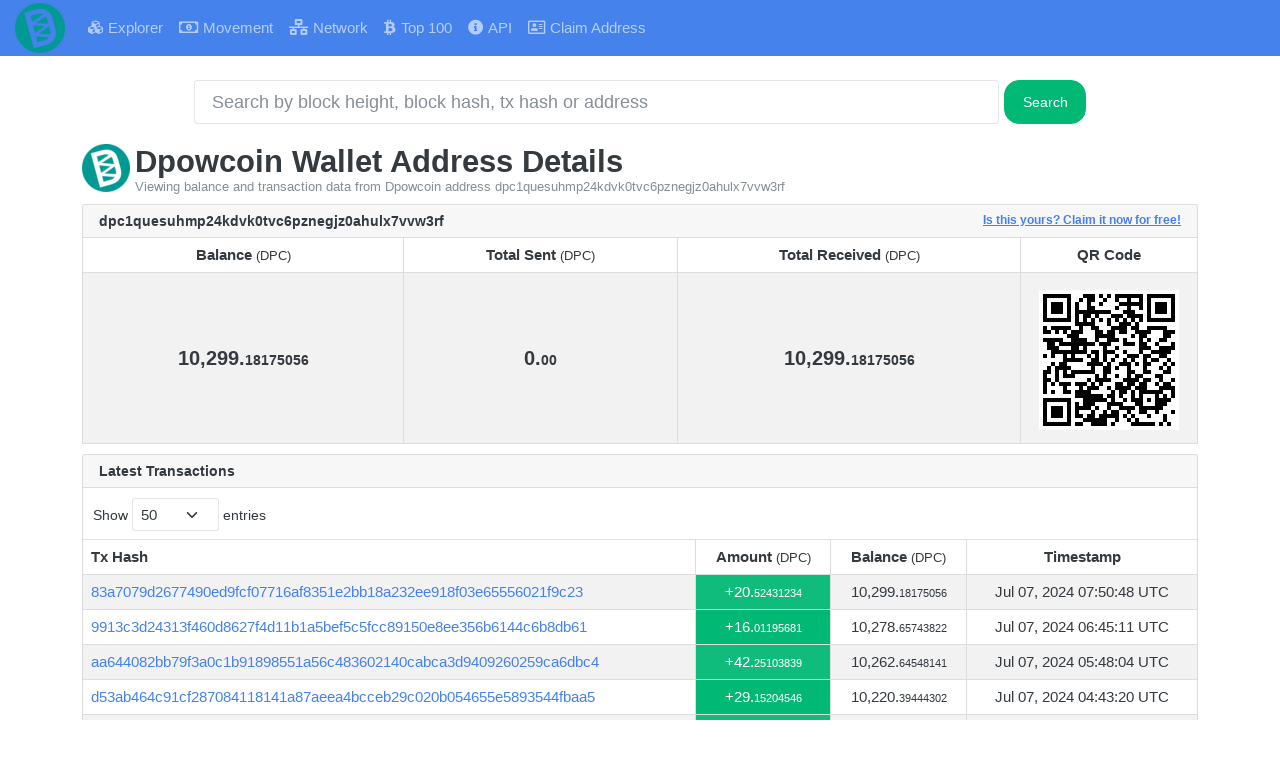

--- FILE ---
content_type: text/html; charset=utf-8
request_url: https://explorer.dpowcore.org/address/dpc1quesuhmp24kdvk0tvc6pznegjz0ahulx7vvw3rf
body_size: 13547
content:
<!DOCTYPE html><html lang="en"><head><meta charset="UTF-8"><meta name="viewport" content="width=device-width, initial-scale=1"><meta http-equiv="Content-Language" content="en"><title>Dpowcoin Address dpc1quesuhmp24kdvk0tvc6pznegjz0ahulx7vvw3rf - Dpowcoin Explorer</title><link rel="icon" href="/favicon-32.png" sizes="32x32"><link rel="icon" href="/favicon-128.png" sizes="128x128"><link rel="icon" href="/favicon-180.png" sizes="180x180"><link rel="icon" href="/favicon-192.png" sizes="192x192"><link rel="stylesheet" href="/css/themes/litera/bootstrap.min.css?h=1713522447"><link rel="stylesheet" href="https://use.fontawesome.com/releases/v5.15.4/css/all.css"><link rel="stylesheet" type="text/css" href="https://cdn.datatables.net/v/bs5/dt-1.11.3/datatables.min.css"><link rel="stylesheet" href="https://cdnjs.cloudflare.com/ajax/libs/overlayscrollbars/1.13.3/css/OverlayScrollbars.min.css"><link rel="stylesheet" href="/css/style.min.css?h=1713522447"><link rel="stylesheet" href="/css/custom.min.css?h=1713522447"><script type="text/javascript" src="https://cdnjs.cloudflare.com/ajax/libs/jquery/3.6.0/jquery.min.js" integrity="sha512-894YE6QWD5I59HgZOGReFYm4dnWc1Qt5NtvYSaNcOP+u1T9qYdvdihz0PPSiiqn/+/3e7Jo4EaG7TubfWGUrMQ==" crossorigin="anonymous" referrerpolicy="no-referrer"></script><script type="text/javascript" src="/js/bootstrap.bundle.min.js"></script><script type="text/javascript" src="/js/custom.js"></script><script type="text/javascript" src="https://cdn.datatables.net/v/bs5/dt-1.11.3/datatables.min.js"></script><script type="text/javascript" src="https://cdnjs.cloudflare.com/ajax/libs/overlayscrollbars/1.13.3/js/jquery.overlayScrollbars.min.js" integrity="sha512-PviP63d43OXLyLjCv3TawK1Rw4LQQsnH6yschHgK63LBvLpd1U1+7LM/OESlV/cSze5lFI3+f7JwKFEBEWNp1w==" crossorigin="anonymous" referrerpolicy="no-referrer"></script><script>var sideMarketVisible = false;
var topMenuExpanded = false;
var sideBarClasses = 'bg-primary,navbar-dark'.replace(/,/g, " ");
/* Special thanks to the stackoverflow community for the getParameterByName function: https://stackoverflow.com/a/901144/3038650 */
function getParameterByName(name, url = window.location.href) {
  name = name.replace(/[\[\]]/g, '\\$&');
  var regex = new RegExp('[?&]' + name + '(=([^&#]*)|&|#|$)'),
      results = regex.exec(url);
  if (!results) return null;
  if (!results[2]) return '';
  return decodeURIComponent(results[2].replace(/\+/g, ' '));
}
function fixFooterHeightAndPosition() {
  var screenWidth = $(window).outerWidth();

  if (screenWidth <= 575) {
    // Mobile
    $('#footer-container').css('height', '70px');
  } else if (screenWidth >= 576 && screenWidth <= 991) {
    // Tablet
    $('#footer-container').css('height', '70px');
  } else {
    // Desktop
    $('#footer-container').css('height', '50px');
  }

  if (!false) {
    // Wait a tick before fixing footer position to give time for elements to be rendered
    setTimeout(function() {
      // Ensure footer is shown at the bottom of the viewport
      var offset = (window.innerHeight - $('#footer-container').position().top - $('#footer-container').outerHeight());
      $('#footer-container').css('margin-top', (offset > 0 ? offset - 1 : '10') + 'px');

      if ('top' == 'side')
        fixSidebarHeight();
    }, 1);
  } else {
    // Add spacing to the bottom of the body for the sticky footer
    $('body').css('margin-bottom', ($('#footer-container').outerHeight() + 10) + 'px');

    if ('top' == 'side')
      fixSidebarHeight();
  }

  fixSocialLinkFontSize();
}
function fixSocialLinkFontSize() {
  var fontSize = $('#footer-container').height() * (getSocialLinkHeight() / 100);
  $('#footer-container .social-link').css('font-size', fontSize);
  $('#footer-container .social-link > img').css('width', fontSize + 'px').css('height', fontSize + 'px');
}
function fixSidebarHeight() {
  if ('false' != 'true')
    $('div#side-nav-bar').css('margin-bottom', -($('div#body-container > div#side-nav-bar').length ? ($('div#footer-container').offset().top - $('div#footer-container').position().top + 1) : 0).toString() + 'px');
  else if ($('div#footer-container').offset().top > ($('#main-container').position().top + $('#main-container').outerHeight(true)))
    $('div#side-nav-bar').css('margin-bottom', -($('div#body-container > div#side-nav-bar').length ? ($('div#footer-container').offset().top - ($('#main-container').position().top + $('#main-container').outerHeight(true)) + $('div#footer-container').outerHeight(true)) : 0).toString() + 'px');
  else
    $('div#side-nav-bar').css('margin-bottom', '');
}
function getSocialLinkHeight() {
  var retVal = 70;
  var screenWidth = $(window).outerWidth();

  if (screenWidth <= 575) {
    // Mobile
    retVal = 40;
  } else if (screenWidth >= 576 && screenWidth <= 991) {
    // Tablet
    retVal = 42;
  } else {
    // Desktop
    retVal = 70;
  }

  return retVal;
}
function enableTooltips() {
  if ($().tooltip) {
    // Enable tooltips only if browser supports them
    $('[data-bs-toggle="tooltip"]').tooltip();
  }
}
function fixDataTableColumns() {
  // Wait 2 ticks before adjusting table columns to give time for elements to be rendered (1 tick doesn't seem to be enough for some tables)
  var ColumnAdjustSetIntervalID = setInterval(function() {
    // Stop setInterval from running again
    clearInterval(ColumnAdjustSetIntervalID);
    // Ensure columns are properly aligned
    $($.fn.dataTable.tables(true)).DataTable().columns.adjust();
  }, 2, 'adjustTableColumns');
}
function rotateElement(elementSelector) {
  var element = $(elementSelector);

  if (element.length > 0) {
    $({ deg: 0 }).animate({ deg: 360 }, {
      duration: 2000,
      step: function(deg) {
        element.css({
          transform: 'rotateY(' + deg + 'deg)'
        });
      },
      done: function() {
        setTimeout(function() {
          rotateElement(elementSelector);
        }, 1500);
      }
    });
  }
}
function startRotateElement(elementSelector) {
  setTimeout(function() {
    rotateElement(elementSelector);
  }, 100);
}
function getNetHashUnits() {
  var networkSuffix='';
  switch ('H') {
    case "K":
      networkSuffix='(KH/s)';
      break;
    case "M":
      networkSuffix='(MH/s)';
      break;
    case "G":
      networkSuffix='(GH/s)';
      break;
    case "T":
      networkSuffix='(TH/s)';
      break;
    case "P":
      networkSuffix='(PH/s)';
      break;
    case "H":
      networkSuffix='(H/s)';
      break;
  }
  return networkSuffix;
}
function fixTopMenuCollapse(isResizing) {
  if (topMenuExpanded && isResizing) {
    // force collapse the menu if it is open and the screen is being resized,
    // otherwise it could cause problems with the market dropdown after resizing back and forth between mobile and desktop sizes
    bootstrap.Collapse.getOrCreateInstance($('#navbar-collapse')).hide();
    topMenuExpanded = false;
  }

  if ($().tooltip)
    $('#navbar-toggler-span').tooltip('hide');

  if (topMenuExpanded) {
    $('#search-header-button').hide();
    $('#search-navbar-collapse').addClass('d-none');
    $('#navbar-collapse').css('max-height', ($(window).outerHeight() - ($('#main-header div.navbar-header').outerHeight()) - (false == true ? $('div#footer-container').outerHeight(true) : 0) - 20).toString() + 'px');
  } else
    $('#navbar-collapse').css('max-height', 'none');
}
$(document).ready(function() {
  if ('address' != '')
    $('#address > a.nav-link').addClass('active');
  function showTopPanelData(dataElement, loadingElement) {
    if ($('#' + loadingElement).length) {
      $('#' + loadingElement).fadeOut('slow', function() {
        $('#' + loadingElement).remove();
        $('#' + dataElement).fadeIn();
      });
    }
  }
  function update_stats() {
    var summary_headers = {
      Accept: 'application/json, text/javascript, */*; q=0.01'
    };

    if (false == false)
      summary_headers['footer-only'] = 'true';

    $.ajax({url: '/ext/getsummary', headers: summary_headers, success: function(json) {
      if (false == true) {
        if (json.masternodeCountOnline == null)
          json.masternodeCountOnline = '-';
        if (json.masternodeCountOffline == null)
          json.masternodeCountOffline = '-';

        var mnOnlineText = json.masternodeCountOnline+" node"+(json.masternodeCountOnline == 1 ? "" : "s")+" online";
        var mnOfflineText = json.masternodeCountOffline+" unreachable node"+(json.masternodeCountOffline == 1 ? "" : "s");

        $("#masternodeCountOnline").text(json.masternodeCountOnline).prop("alt", mnOnlineText).prop("title", mnOnlineText).attr("data-bs-original-title", mnOnlineText);
        $("#masternodeCountOffline").text(json.masternodeCountOffline).prop("alt", mnOfflineText).prop("title", mnOfflineText).attr("data-bs-original-title", mnOfflineText);
        $("#spnMasternodeCountOnline").prop("alt", mnOnlineText).prop("title", mnOnlineText).attr("data-bs-original-title", mnOnlineText);
        $("#spnMasternodeCountOffline").prop("alt", mnOfflineText).prop("title", mnOfflineText).attr("data-bs-original-title", mnOfflineText);
        showTopPanelData('masternodepanel', 'masternodePanelLoading');

        var supplyString = json.supply;
        var diffString = json.difficulty;
        var hashrateString = json.hashrate;
        var splitValue, splitParts;

        if (!isNaN(json.difficulty))
          diffString = Number(json.difficulty).toLocaleString('en',{'minimumFractionDigits':2,'maximumFractionDigits':8,'useGrouping':true});
        if (!isNaN(json.supply))
          supplyString = parseInt(parseFloat(json.supply).toFixed(0)).toLocaleString('en');
        if (!isNaN(json.hashrate))
          hashrateString = Number(json.hashrate).toLocaleString('en',{'minimumFractionDigits':2,'maximumFractionDigits':8,'useGrouping':true});

        $("#supply").text(supplyString);
        splitValue = Number(parseFloat(json.lastPrice).toFixed(8) * parseInt(parseFloat(json.supply).toFixed(0))).toLocaleString('en',{'minimumFractionDigits':2,'maximumFractionDigits':8,'useGrouping':true});
        splitParts = splitValue.split('.');
        showTopPanelData('supplypanel', 'supplyPanelLoading');

        $("#marketCap").html(splitParts[0] + '.<span class="decimal">' + splitParts[1] + '</span>');
        showTopPanelData('marketCapPanel', 'marketCapPanelLoading');

        splitParts = diffString.split('.');
        $("#difficulty").html(splitParts[0] + '.<span class="decimal">' + splitParts[1] + '</span>');

        if (json.difficultyHybrid == null || json.difficultyHybrid == '')
          $("#difficultyHybrid").html('-');
        else {
          splitParts = json.difficultyHybrid.split('.');
          $("#difficultyHybrid").html(splitParts[0] + '.<span class="decimal">' + splitParts[1] + '</span>');
        }

        showTopPanelData('difficultypanel', 'difficultyPanelLoading');

        if (hashrateString == null || hashrateString == '' || hashrateString == '-')
          $("#hashrate").html('-');
        else {
          splitParts = hashrateString.split('.');
          $("#hashrate").html(splitParts[0] + '.<span class="decimal">' + splitParts[1] + '</span>');
        }
        showTopPanelData('hashratepanel', 'hashratePanelLoading');

        splitValue = Number(json.lastPrice).toLocaleString('en',{'minimumFractionDigits':2,'maximumFractionDigits':8,'useGrouping':true});
        splitParts = splitValue.split('.');
        $("#lastPrice").html(splitParts[0] + '.<span class="decimal">' + splitParts[1] + '</span>');
        showTopPanelData('pricepanel', 'pricePanelLoading');
      }

      $("#lblConnections").text(json.connections + ' connections');
      $("#lblBlockcount").text(json.blockcount + ' blocks');
    }});
  }
  var nethashChart;
  var difficultyChart;
  var countDecimals = function(value) {
    let text = value.toString();

    if (text.indexOf('e-') > -1) {
      let [base, trail] = text.split('e-');
      let deg = parseInt(trail, 10);
      return deg;
    } else if (Math.floor(value) !== value)
      return value.toString().split(".")[1].length || 0;
    else
      return 0;
  }
  function update_network_charts() {
    $.ajax({
      url: '/ext/getnetworkchartdata',
      success: function(result) {
        if (true == true && false == true && true == true && true == true) {
          const ctxNethash = document.getElementById('nethashChart').getContext('2d');

          if (nethashChart == null) {
            nethashChart = new Chart(ctxNethash, {
              type: 'line',
              data: {
                labels: result.map(function(a) {return a.blockindex;}),
                datasets: [
                  {
                    label: 'Hashrate',
                    data: result.map(function(a) {return a.nethash;}),
                    backgroundColor: ['rgba(54, 162, 235, 0.2)'],
                    borderColor: ['rgba(54, 162, 235, 1)'],
                    fill: 'start'
                  }
                ]
              },
              options: {
                maintainAspectRatio: false,
                elements: {
                  point: {
                    radius: 1
                  },
                  line: {
                    tension: 0.1
                  }
                },
                scales: {
                  yAxis: {
                    title: {
                      display: true,
                      text: 'Network ' + getNetHashUnits(),
                      font: {
                        weight: 'bold'
                      }
                    }
                  }
                },
                plugins: {
                  legend: {
                    display: true,
                    position: 'bottom'
                  },
                  title: {
                    display: false
                  },
                  tooltip: {
                    mode: 'index',
                    intersect: false,
                    displayColors: true,
                    callbacks: {
                      title: function(context) {
                        return 'Block ' + context[0].label + ' Hashrate';
                      },
                      label: function(context) {
                        var val = 3;
                        var max = 20;

                        if (val != -1)
                          max = val;
                        else {
                          let decimalCount = countDecimals(context.raw || 0);

                          if (decimalCount < max)
                            max = decimalCount;
                        }

                        return Number((context.raw || 0)).toLocaleString('en',{'minimumFractionDigits':0,'maximumFractionDigits':max,'useGrouping':true}) + ' ' + getNetHashUnits();
                      }
                    }
                  },
                  crosshair: {
                    line: {
                      color: '#000000',
                      width: 1
                    },
                    sync: {
                      enabled: false
                    },
                    zoom: {
                      enabled: false
                    }
                  }
                }
              }
            });
            $('#nethashChartParent').fadeIn();
          } else {
            nethashChart.data.labels = result.map(function(a) {return a.blockindex;});
            nethashChart.data.datasets[0].data = result.map(function(a) {return a.nethash;});
            nethashChart.update();
          }
        }

        if (true == true && false == true && true == true) {
          const ctxDifficulty = document.getElementById('difficultyChart').getContext('2d');

          var diffDataSets = [];
          var showPOW = false;
          var showPOS = false;

          for (var i = 0; i < result.length; i++) {
            if (result[i].difficulty_pow != 0)
              showPOW = true;
            if (result[i].difficulty_pos != 0)
              showPOS = true;
          }

          if (showPOS) {
            diffDataSets.push({
              label: 'POS Difficulty',
              data: result.map(function(a) {return a.difficulty_pos;}),
              backgroundColor: ['rgba(255, 161, 0, 0.2)'],
              borderColor: ['rgba(255, 161, 0, 1)'],
              fill: 'start'
            });
          }

          if (showPOW || !showPOS) {
            diffDataSets.push({
              label: 'POW Difficulty',
              data: result.map(function(a) {return a.difficulty_pow;}),
              backgroundColor: ['rgba(255, 99, 132, 0.2)'],
              borderColor: ['rgba(255, 99, 132, 1)'],
              fill: 'start'
            });
          }

          if (difficultyChart == null) {
            difficultyChart = new Chart(ctxDifficulty, {
              type: 'line',
              data: {
                labels: result.map(function(a) {return a.blockindex;}),
                datasets: diffDataSets
              },
              options: {
                maintainAspectRatio: false,
                elements: {
                  point: {
                    radius: 1
                  },
                  line: {
                    tension: 0.1
                  }
                },
                scales: {
                  yAxis: {
                    title: {
                      display: true,
                      text: 'Difficulty',
                      font: {
                        weight: 'bold'
                      }
                    }
                  }
                },
                plugins: {
                  legend: {
                    display: true,
                    position: 'bottom'
                  },
                  title: {
                    display: false
                  },
                  tooltip: {
                    mode: 'index',
                    intersect: false,
                    displayColors: true,
                    callbacks: {
                      title: function(context) {
                        return 'Block ' + context[0].label + ' Difficulty';
                      },
                      label: function(context) {
                        var val = 3;
                        var max = 20;

                        if (val != -1)
                          max = val;
                        else {
                          let decimalCount = countDecimals(context.raw || 0);

                          if (decimalCount < max)
                            max = decimalCount;
                        }

                        return Number((context.raw || 0)).toLocaleString('en',{'minimumFractionDigits':0,'maximumFractionDigits':max,'useGrouping':true});
                      }
                    }
                  },
                  crosshair: {
                    line: {
                      color: '#000000',
                      width: 1
                    },
                    sync: {
                      enabled: false
                    },
                    zoom: {
                      enabled: false
                    }
                  }
                }
              }
            });
            $('#difficultyChartParent').fadeIn();
          } else {
            difficultyChart.data.labels = result.map(function(a) {return a.blockindex;});

            if (difficultyChart.data.datasets.length != diffDataSets.length)
              difficultyChart.data.datasets = diffDataSets;
            else {
              if (
                (
                  difficultyChart.data.datasets[0].label.indexOf('POW') > -1 &&
                  diffDataSets[0].label.indexOf('POW') > -1
                )
                ||
                (
                  difficultyChart.data.datasets[0].label.indexOf('POS') > -1 &&
                  diffDataSets[0].label.indexOf('POS') > -1
                )
              ) {
                difficultyChart.data.datasets[0].data = diffDataSets[0].data;

                if (difficultyChart.data.datasets.length == 2)
                  difficultyChart.data.datasets[1].data = diffDataSets[1].data;
              } else
                difficultyChart.data.datasets = diffDataSets;
            }

            difficultyChart.update();
          }
        }
      }
    });
  }
  $(window).resize(function () {
    fixDataTableColumns();
    fixFooterHeightAndPosition();

    if ('top' == 'side') {
      fixSidebar();
      positionSidebarSearch();
    } else {
      if ($(window).outerWidth() < 992)
        hideMarketDropdown();

      fixTopMenuCollapse(true);
    }
  });
  function getNetworkPanel() {
    var hashRateType='<label id="hashrate"></label>';
    return '<div class="card-header"><strong>Network <span class="small fw-normal">'+getNetHashUnits()+'</span></strong></div><div class="card-body"><div id="hashratePanelLoading" class="header-panel"><i class="fa fa-spinner fa-pulse"></i></div><div id="hashratepanel" class="header-panel" style="display:none;"><span class="fa fa-cogs"></span>'+hashRateType+'</div></div>';
  }
  function getDifficultyPanel() {
    var difficultyType='<label id="difficulty"></label>';
    if ('POW' == 'Hybrid') difficultyType+='<br /><span class="fas fa-sliders-h"></span><label id="difficultyHybrid"></label>';
    return '<div class="card-header"><strong>Difficulty</strong></div><div class="card-body"><div id="difficultyPanelLoading" class="header-panel"><i class="fa fa-spinner fa-pulse"></i></div><div id="difficultypanel" class="header-panel" style="display:none;"><span class="fas fa-sliders-h"></span>'+difficultyType+'</div></div>';
  }
  function getMasternodesPanel() {
    return '<div class="card-header"><strong>Masternodes</strong></div><div class="card-body"><div id="masternodePanelLoading" class="header-panel"><i class="fa fa-spinner fa-pulse"></i></div><div id="masternodepanel" class="header-panel" style="display:none;"><span id="spnMasternodeCountOnline" class="fa fa-check-circle" data-bs-toggle="tooltip" data-bs-placement="top"></span><label id="masternodeCountOnline" data-bs-toggle="tooltip" data-bs-placement="top"></label><label>&nbsp;/&nbsp;</label><label id="masternodeCountOffline" data-bs-toggle="tooltip" data-bs-placement="top"></label><span id="spnMasternodeCountOffline" class="fa fa-exclamation-triangle" data-bs-toggle="tooltip" data-bs-placement="top"></span></div></div>';
  }
  function getCoinSupplyPanel() {
    var supplyType='<label id="supply"></label>';
    return '<div class="card-header"><strong>Coin Supply <span class="small fw-normal">(DPC)</span></strong></div><div class="card-body"><div id="supplyPanelLoading" class="header-panel"><i class="fa fa-spinner fa-pulse"></i></div><div id="supplypanel" class="header-panel" style="display:none;"><span class="fa fa-chart-pie"></span>'+supplyType+'</div></div>';
  }
  function getPricePanel() {
    var priceType='<label id="lastPrice">-</label>';
    return '<div class="card-header"><strong>Price <span class="small fw-normal">(USDT)</span></strong></div><div class="card-body"><div id="pricePanelLoading" class="header-panel"><i class="fa fa-spinner fa-pulse"></i></div><div id="pricepanel" class="header-panel" style="display:none;"><span class="fa fa-rocket"></span>'+priceType+'</div></div>';
  }
  function getMarketCapPanel() {
    return '<div class="card-header"><strong>Market Cap <span class="small fw-normal">(USDT)</span></strong></div><div class="card-body"><div id="marketCapPanelLoading" class="header-panel"><i class="fa fa-spinner fa-pulse"></i></div><div id="marketCapPanel" class="header-panel" style="display:none;"><span class="fas fa-chart-line"></span><label id="marketCap"></label></div></div>';
  }
  function getLogoPanel() {
    return '<img src="/img/logo.png" style="margin-top:-15px;height:128px;" alt="Dpowcoin Logo" title="Dpowcoin Logo" />';
  }
  function getActivePanel(panelName) {
    var sReturn='';
    switch (panelName) {
      case "network_panel":
        sReturn=getNetworkPanel();
        break;
      case "difficulty_panel":
        sReturn=getDifficultyPanel();
        break;
      case "masternodes_panel":
        sReturn=getMasternodesPanel();
        break;
      case "coin_supply_panel":
        sReturn=getCoinSupplyPanel();
        break;
      case "price_panel":
        sReturn=getPricePanel();
        break;
      case "market_cap_panel":
        sReturn=getMarketCapPanel();
        break;
      case "logo_panel":
        sReturn=getLogoPanel();
        break;
    }
    return sReturn;
  }
  function hideShowPanel(panelID, panelName) {
    var oPanel = document.getElementById(panelName);
    if (typeof(oPanel) != 'undefined' && oPanel != null) {
      document.getElementById(panelName).innerHTML=getActivePanel(panelID);

      if (panelID == 'logo_panel') {
        // Remove css classes from logo panel
        $(oPanel).removeClass();
      }
    }
  }
  function hideMarketDropdown() {
    if ('top' == 'side') {
      if ($('div#side-market-menu').hasClass('show')) {
        // close the market dropdown which was left open
        bootstrap.Dropdown.getOrCreateInstance($('li.side-market-menu > a.dropdown-toggle')).hide();
      }
    } else {
      if ($('li#markets > div.dropdown-menu').hasClass('show')) {
        // close the market dropdown which was left open
        bootstrap.Dropdown.getOrCreateInstance($('li#markets > a.dropdown-toggle')).hide();
      }
    }
  }
  $(document).on('click', 'button.btn-close', function (e) {
    e.preventDefault();

    $('.alert-dismissible').on('closed.bs.alert', function (e) {
      e.preventDefault();
      fixFooterHeightAndPosition();
    });
  });
  $(document).on('click', 'button#search-header-button', function (e) {
    if ($().tooltip)
      $('#search-header-span').tooltip('hide');
  });
  $('#search-navbar-collapse').on('shown.bs.collapse', function (e) {
    fixFooterHeightAndPosition();
  });
  $('#search-navbar-collapse').on('hidden.bs.collapse', function (e) {
    fixFooterHeightAndPosition();
  });
  if (false == true) {
    hideShowPanel('network_panel', 'pnlOne');
    hideShowPanel('difficulty_panel', 'pnlTwo');
    hideShowPanel('logo_panel', 'pnlThree');
    hideShowPanel('coin_supply_panel', 'pnlFour');
    hideShowPanel('price_panel', 'pnlFive');
  }
  if ('top' == 'side') {
    function positionSidebarSearch() {
      if (true == true && 'below-header' == 'inside-header') {
        if ($(window).outerWidth() < 992) {
          if ($('div#inner-header-side > div.container > div#search-navbar-collapse').length)
            $('div#search-navbar-collapse').addClass('collapse').removeClass('flexGrow1').appendTo('header#main-header-side');
        } else {
          if ($('header#main-header-side > div#search-navbar-collapse').length)
            $('div#search-navbar-collapse').addClass('flexGrow1').removeClass('collapse').appendTo('div#inner-header-side > div.container');
        }
      }
    }
    function fixSideBarTop() {
      if ('true' == 'true') {
        if ($(window).outerWidth() < 992)
          $('div#side-nav-bar').css('margin-top', '');
        else
          $('div#side-nav-bar').css('margin-top', $('header#main-header-side').outerHeight(true).toString() + 'px');
      } else
        $('div#side-nav-bar').css('margin-top', '0');
    }
    function fixSidebar() {
      if ($(window).outerWidth() < 992) {
        if ($('div#side-nav-bar').hasClass('show-menu'))
          toggleSideMenu();

        if ($('div#body-container > div#side-nav-bar').length > 0) {
          let hasScrollbar = false;
          $('#side-nav-bar li.nav-item > a.nav-link > span:last-child').show();
          $('nav.side-nav').css('overflow', 'visible');
          $('div#side-nav-bar').removeClass(sideBarClasses);

          if ($('div#side-offcanvas > div.offcanvas-body div.os-content').length > 0) {
            $('div#body-container > div#side-nav-bar').appendTo('div#side-offcanvas > div.offcanvas-body div.os-content');
            hasScrollbar = true;
          } else
            $('div#body-container > div#side-nav-bar').appendTo('div#side-offcanvas > div.offcanvas-body');

          hideMarketDropdown();
          $('div#side-header-toggle').attr('data-bs-toggle', 'offcanvas').attr('data-bs-target', '#side-offcanvas').attr('aria-controls', 'side-offcanvas');
          if ($().tooltip)
            $('nav.side-nav li.nav-item').tooltip('disable');
          $('li.side-market-menu').removeClass('dropend').addClass('dropdown');
          $('li.side-market-menu > a.nav-link').attr('data-bs-toggle', 'collapse').attr('data-bs-target', '#side-market-menu').attr('aria-controls', '#side-market-menu').attr('aria-expanded', 'false');
          $('div#side-market-menu').removeClass('dropdown-menu dropdown-menu-dark').addClass('collapse');

          if (!hasScrollbar)
            $('div#side-offcanvas > div.offcanvas-body').overlayScrollbars({overflowBehavior: {x: 'hidden'}});

          fixSidebarHeight();
        }
      } else {
        if ($('div#side-offcanvas > div.offcanvas-body div#side-nav-bar').length > 0) {
          if ($('div#side-market-menu').hasClass('show')) {
            // close the market collapse which was left open
            bootstrap.Collapse.getOrCreateInstance($('#side-market-menu')).hide();
          }

          if ($('div#side-offcanvas').hasClass('show')) {
            // close the offcanvas side-menu which was left open
            bootstrap.Offcanvas.getOrCreateInstance($('div#side-offcanvas')).hide();
          }

          resetSideBarWidth();
          $('#side-nav-bar li.nav-item > a.nav-link > span:last-child').hide();
          $('div#side-nav-bar').addClass(sideBarClasses);
          $('div#side-offcanvas > div.offcanvas-body div#side-nav-bar').prependTo('div#body-container');
          $('div#side-header-toggle').removeAttr('data-bs-toggle').removeAttr('data-bs-target').removeAttr('aria-controls');
          if ($().tooltip)
            $('nav.side-nav li.nav-item').tooltip('enable');
          $('li.side-market-menu').removeClass('dropdown').addClass('dropend');
          $('li.side-market-menu > a.nav-link').removeAttr('data-bs-toggle').removeAttr('data-bs-target').removeAttr('aria-controls').removeAttr('aria-expanded');
          $('div#side-market-menu').removeClass('collapse').addClass('dropdown-menu' + ('' == null || '' == 'null' || '' == '' || ''.toLowerCase() == 'dark' ? ' dropdown-menu-dark' : ''));
          fixSidebarHeight();
        }
      }

      fixSideBarTop();
    }
    function toggleSideMenu() {
      if (!$('div#side-nav-bar').hasClass('activating')) {
        $('div#side-nav-bar').toggleClass('activating');
        $('div#side-nav-bar').toggleClass('show-menu');
        var showMenu = $('div#side-nav-bar').hasClass('show-menu');
        $('div#side-header-toggle > span').toggleClass('fas far fa-window-close fa-bars').attr('data-bs-original-title', (showMenu ? 'Shrink Menu' : 'Expand Menu')).attr('alt', (showMenu ? 'Shrink Menu' : 'Expand Menu'));
        hideMarketDropdown();

        if ($().tooltip) {
          $('div#side-header-toggle > span').tooltip('hide');
          $('nav.side-nav li.nav-item').tooltip((showMenu ? 'disable' : 'enable'));
        }

        $('nav.side-nav').css('overflow', 'hidden');

        if (showMenu)
          $('#side-nav-bar li.nav-item > a.nav-link > span:last-child').show();

        // wait for the side bar to reach the desired width
        var sideBarActivateSetIntervalID = setInterval(function() {
          // check if the side bar has reached the full width or menu has been activated before finish
          if (
            (showMenu && $('div#side-nav-bar').outerWidth() >= 224) ||
            (!showMenu && $('div#side-nav-bar').outerWidth() <= 68) ||
            (showMenu != $('div#side-nav-bar').hasClass('show-menu'))
          ) {
            // stop setInterval from running again
            clearInterval(sideBarActivateSetIntervalID);
            $('div#side-nav-bar').toggleClass('activating');

            if (!showMenu)
              $('#side-nav-bar li.nav-item > a.nav-link > span:last-child').hide();

            $('nav.side-nav').css('overflow', 'visible');

            // programatically call the resize event
            $(window).trigger('resize');
          }
        }, 1, "tmrWaitActivateSideMenu");
      }
    }
    function resetSideBarWidth() {
      $('div#side-offcanvas').css('width', '');
      $('div#side-nav-bar').css('width', '');
    }
    $(document).on('click', 'div#side-header-toggle', function(e) {
      if ($(window).outerWidth() >= 992)
        toggleSideMenu();
      else if ($().tooltip)
        $('div#side-header-toggle > span').tooltip('hide');
    });
    $(document).on('click', 'li#sidebar-offcanvas-close > a.nav-link', function(e) {
      e.preventDefault();

      if ($().tooltip)
        $('li#sidebar-offcanvas-close > a.nav-link').tooltip('hide');
    });
    $(document).on('click', 'li.side-market-menu', function(e) {
      if ($().tooltip && !$('#side-nav-bar').hasClass('show-menu') && $(window).outerWidth() >= 992)
        $('nav.side-nav li#markets.nav-item').tooltip('hide');
    });
    $(document).on('click', 'li.side-market-menu > a.dropdown-toggle', function(e) {
      e.preventDefault();

      if ($('div#body-container > div#side-nav-bar').length > 0) {
        // manually set the positon of the market dropdown since botostrap disables popper when called from within a .navbar
        $('#side-market-menu').css({
          'position': 'absolute',
          'inset': 'auto auto 0px 0px',
          'margin': '0px',
          'transform': 'translate3d(' + e.pageX.toString() + 'px, 30px, 0px)'
        });

        // programatically trigger the dropdown since controlling bs dropdowns via data attributes has some unintended consequences of
        // keeping the popper attributes around too long in specific scenarios when changing screen size and the dropdown is left open
        bootstrap.Dropdown.getOrCreateInstance($('li.side-market-menu > a.dropdown-toggle')).toggle();
      } else {
        if ($('li.side-market-menu > a.dropdown-toggle[aria-expanded="true"]').length > 0) {
          const sideBarWidth = 226;
          const normalItemWidth = 192;
          const firstItem = $('div#side-market-menu > a.dropdown-item').first();
          const leftRightPadding = (firstItem == null ? 0 : parseFloat(firstItem.css('padding-right').replace('px', '')) + parseFloat(firstItem.css('margin-right').replace('px', ''))) * 2;
          let largestItemWidth = 0;

          // find the largest market item to see if the sidebar should be expanded even wider
          $('div#side-market-menu > a.dropdown-item').each(function () {
            let currentItemWidth = $(this).find('> img').outerWidth(true) + $(this).find('> span').outerWidth(true);
            largestItemWidth = (currentItemWidth > largestItemWidth ? currentItemWidth : largestItemWidth);
          });

          if (largestItemWidth > (normalItemWidth - leftRightPadding)) {
            $('div#side-offcanvas').css('width', (sideBarWidth + largestItemWidth - (normalItemWidth - leftRightPadding)).toString() + 'px');
            $('div#side-nav-bar').css('width', 'auto');
          } else
            resetSideBarWidth();
        } else
          resetSideBarWidth();
      }
    });
    /* Add a click event for the whole document when markets are enabled to emulate the autoClose feature which doesn't work when controlling bootstrap dropdowns via javascript */
    if (false == true && true == true && 0 > 1) {
      $(document).on('click', function(e) {
        if (sideMarketVisible)
          bootstrap.Dropdown.getOrCreateInstance($('li.side-market-menu > a.dropdown-toggle')).hide();
      });
      $('li.side-market-menu > a.dropdown-toggle').on('shown.bs.dropdown', function (e) {
        if ($().tooltip)
          $('li#markets.nav-item').tooltip('disable');

        // wait a tick before upating the sideMarketVisible value
        setTimeout(function() {
          sideMarketVisible = true;
        }, 1);
      });
      $('li.side-market-menu > a.dropdown-toggle').on('hidden.bs.dropdown', function (e) {
        sideMarketVisible = false;

        if ($().tooltip && !$('div#side-nav-bar').hasClass('show-menu'))
          $('li#markets.nav-item').tooltip('enable');

        $('#side-market-menu').css({
          'position': '',
          'inset': '',
          'margin': '',
          'transform': ''
        });
      });
    }
    fixSidebar();
    positionSidebarSearch();
  } else {
    $('#navbar-collapse').on('show.bs.collapse', function (e) {
      topMenuExpanded = true;
      fixTopMenuCollapse(false);
    });
    $('#navbar-collapse').on('shown.bs.collapse', function (e) {
      // initialize the scrollbar only after the navbar collapse has finished since it goes too slow if initialized before
      $('#navbar-collapse').overlayScrollbars({});
    });
    $('#navbar-collapse').on('hide.bs.collapse', function (e) {
      topMenuExpanded = false;
      fixTopMenuCollapse(false);
      OverlayScrollbars($('#navbar-collapse')[0], {}).destroy();
    });
    $('#navbar-collapse').on('hidden.bs.collapse', function (e) {
      $('#search-header-button').show();
      $('#search-navbar-collapse').removeClass('d-none');
    });
  }
  setInterval(function() {
    update_stats();
  }, 60000);
  if (true == true && ((false == true && true == true && true == true) || (false == true && true == true))) {
    var setting_reload_chart_seconds = 60;
    if (setting_reload_chart_seconds > 0) {
      setInterval(function() {
        update_network_charts();
      }, (setting_reload_chart_seconds * 1000));
    }
    update_network_charts();
  }
  update_stats();
  fixFooterHeightAndPosition();
  enableTooltips();
});</script></head><body><div class="navbar fixed-top bg-primary navbar-dark" id="main-header"><div class="navbar navbar-expand-lg" style="padding-left:0;"><div class="container"><div class="navbar-header"><span id="navbar-toggler-span" alt="Toggle Menu" title="Toggle Menu" data-bs-toggle="tooltip" data-bs-placement="left"><button class="navbar-toggler" type="button" data-bs-toggle="collapse" data-bs-target="#navbar-collapse" aria-controls="navbar-collapse" aria-expanded="false" aria-label="Toggle navigation"><span class="navbar-toggler-icon"></span></button></span></div><a href="/" alt="Dpowcoin Home" title="Dpowcoin Home" style="order:-1;" data-bs-toggle="tooltip" data-bs-placement="bottom"><img class="logo-main" src="/img/header_logo.png" style="margin:0;max-height:50px;"></a><div class="collapse navbar-collapse" id="navbar-collapse"><ul class="navbar-nav" style="width:100%;"><li class="nav-item" id="home"><a class="nav-link" href="/"><span class="fas fa-cubes"></span><span class="margin-left-5">Explorer</span></a></li><li class="nav-item" id="movement"><a class="nav-link" href="/movement"><span class="far fa-money-bill-alt"></span><span class="margin-left-5">Movement</span></a></li><li class="nav-item" id="network"><a class="nav-link" href="/network"><span class="fas fa-network-wired"></span><span class="margin-left-5">Network</span></a></li><li class="nav-item" id="richlist"><a class="nav-link" href="/richlist"><span class="fab fa-btc"></span><span class="margin-left-5">Top 100</span></a></li><li class="nav-item" id="info"><a class="nav-link" href="/info"><span class="fa fa-info-circle"></span><span class="margin-left-5">API</span></a></li><li class="nav-item" id="claim-address"><a class="nav-link" href="/claim"><span class="far fa-address-card"></span><span class="margin-left-5">Claim Address</span></a></li></ul></div></div></div></div><div class="container marginTop80" id="body-container"><div id="main-container"><div id="main-child-container"><div class="col-lg-12"><div class="row text-center" id="search-row"><form class="form-inline col-12 d-flex justify-content-center" method="post" action="/search"><div class="form-group d-flex justify-content-center" id="index-search"><input class="form-control" type="text" name="search" placeholder="Search by block height, block hash, tx hash or address" style="min-width:80%;margin-right:5px;"><button class="btn btn-success" type="submit">Search</button></div></form></div></div><script type="text/javascript" src="/js/luxon.min.js"></script><script>function format_unixtime(unixtime, alt) {
  if (alt == null)
    alt = false;
  // check if this date should be displayed in utc or local timezone
  if (('utc'.toLowerCase() == 'local' && !alt) || ('utc'.toLowerCase() == 'utc' && alt))
    return luxon.DateTime.fromSeconds(unixtime).toLocal().toFormat('LLL dd, yyyy HH:mm:ss ZZZZ');
  else
    return luxon.DateTime.fromSeconds(unixtime).toUTC().toFormat('LLL dd, yyyy HH:mm:ss ZZZZ');
}</script><script>var hashAddress = "dpc1quesuhmp24kdvk0tvc6pznegjz0ahulx7vvw3rf";
var setting_maxTxCount = parseInt("100");
var setting_txPerPage = parseInt("50");
var lengthMenuOptsAdd = [10,25,50,75,100,250,500,1000];
var lengthMenuOpts = [];
var addedLength = false;
for (i = 0; i < lengthMenuOptsAdd.length; i++) {
  if (setting_maxTxCount >= lengthMenuOptsAdd[i]) {
    if (!addedLength) {
      if (lengthMenuOptsAdd[i] > setting_txPerPage) {
        lengthMenuOpts.push(setting_txPerPage);
        addedLength = true;
      }
    }

    lengthMenuOpts.push(lengthMenuOptsAdd[i]);

    if (!addedLength) {
      if (lengthMenuOptsAdd[i] > setting_txPerPage)
        lengthMenuOpts.push(setting_txPerPage);
      if (lengthMenuOptsAdd[i] == setting_txPerPage || lengthMenuOptsAdd[i] > setting_txPerPage)
        addedLength = true;
    }
  }
}
if (!addedLength && setting_txPerPage <= setting_maxTxCount && setting_txPerPage != lengthMenuOpts[lengthMenuOpts.length - 1])
  lengthMenuOpts.push(setting_txPerPage);
if (!addedLength && setting_txPerPage > setting_maxTxCount && setting_maxTxCount != lengthMenuOpts[lengthMenuOpts.length - 1])
  lengthMenuOpts.push(setting_maxTxCount);
if (setting_maxTxCount < setting_txPerPage) {
  var displayLengthMax = setting_maxTxCount;
} else {
  var displayLengthMax = setting_txPerPage;
}
$(document).ready(function () {
  var rtable = $('#address-txs').dataTable({
    autoWidth: true,
    searching: false,
    ordering: false,
    responsive: true,
    lengthChange: true,
    processing: true,
    serverSide: true,
    iDisplayLength: displayLengthMax,
    lengthMenu: lengthMenuOpts,
    scrollX: true,
    ajax: {
      url: '/ext/getaddresstxs/' + hashAddress,
      beforeSend: function(jqXHR, settings) {
        settings.url = settings.url.substring(0, settings.url.indexOf('?')) + '/' + getParameterByName('start', settings.url) + '/' + getParameterByName('length', settings.url) + '/internal';
        return true;
      }
    },
    language: {
      paginate: {
        previous: '<',
        next: '>'
      }
    },
    rowCallback: function (row, data, index) {
      var timestamp = data[0]; //variables for better readability
      var txhash = data[1]; //variables for better readability
      var out = data[2]; //variables for better readability
      var vin = data[3]; //variables for better readability
      var balance = data[4].toLocaleString('en',{'minimumFractionDigits':2,'maximumFractionDigits':8,'useGrouping':true}); //variables for better readability
      var balanceParts = balance.split('.');
      $("td:eq(0)", row).html('<a href="/tx/' + txhash + '"><span class="fa fa-eye" data-bs-toggle="tooltip" data-bs-placement="top" title="View Transaction"></span></a>').addClass('text-center d-table-cell d-md-none');
      $("td:eq(1)", row).html('<a href="/tx/' + txhash + '">' + txhash + '</a>').addClass('breakWord d-none d-md-table-cell');
      var amount = 0;
      var updown = '';
      var rowclass = 'table-info';

      if (out > 0 && vin > 0) {
        amount = Number(out - vin);
        if (amount < 0) {
          amount = Number(amount * -1).toLocaleString('en',{'minimumFractionDigits':2,'maximumFractionDigits':8,'useGrouping':true});
          updown = '-';
        } else if (amount > 0) {
          amount = amount.toLocaleString('en',{'minimumFractionDigits':2,'maximumFractionDigits':8,'useGrouping':true});
          updown = '+';
        } else {
          amount = amount.toLocaleString('en',{'minimumFractionDigits':2,'maximumFractionDigits':8,'useGrouping':true});
        }
      } else if (out > 0) {
        amount = Number(out).toLocaleString('en',{'minimumFractionDigits':2,'maximumFractionDigits':8,'useGrouping':true});
        updown = '+';
        rowclass = 'table-success';
      } else {
        amount = Number(vin).toLocaleString('en',{'minimumFractionDigits':2,'maximumFractionDigits':8,'useGrouping':true});
        updown = '-';
        rowclass = 'table-danger';
      }
      var amountParts = amount.split('.');
      $("td:eq(2)", row).html(updown + amountParts[0] + '.<span class="decimal">' + amountParts[1] + '</span>').addClass(rowclass + ' text-center');
      $("td:eq(3)", row).html(balanceParts[0] + '.<span class="decimal">' + balanceParts[1] + '</span>').addClass('text-center');
      $("td:eq(4)", row).html('<span' + (true == true ? ' data-bs-toggle="tooltip" data-bs-placement="auto" title="' + format_unixtime(timestamp, true) + '"' : '') + '>' + format_unixtime(timestamp) + '</span>').addClass('text-center');
    },
    fnDrawCallback: function(settings) {
      fixDataTableColumns();
      fixFooterHeightAndPosition();
      enableTooltips();
    }
  });
  $('.summary-table').dataTable({
    info: false,
    paging: false,
    searching: false,
    ordering: false,
    responsive: true,
    scrollX: true,
    fnDrawCallback: function(settings) {
      fixDataTableColumns();
    }
  });
  if (true == true && true == true)
    startRotateElement('img#header-img');
});</script><div class="col-xs-12 col-md-12"><div id="page-header-container" style="align-items:flex-start"><div id="header-img-container"><img id="header-img" src="/img/page-title-img.png"></div><div id="page-title-container"><h3 id="page-title">Dpowcoin Wallet Address Details</h3><div class="sub-page-header text-muted">Viewing balance and transaction data from Dpowcoin address dpc1quesuhmp24kdvk0tvc6pznegjz0ahulx7vvw3rf</div></div></div><div class="cardSpacer clearfix"></div><div class="card card-default border-0 card-address-summary cardSpacer"><div class="card-header" style="position:relative;"><strong>dpc1quesuhmp24kdvk0tvc6pznegjz0ahulx7vvw3rf</strong>&#8203;<a class="fw-bold" id="claim-address" href="/claim/dpc1quesuhmp24kdvk0tvc6pznegjz0ahulx7vvw3rf" style="font-size:smaller;padding-bottom:0;"> Is this yours? Claim it now for free!</a></div><table class="table table-bordered table-striped summary-table mobile-border-right" id="address-summary" style="border-top:0;margin-top:0 !important;"><thead><tr><th class="text-center">Balance<span class="small fw-normal"> (DPC)</span></th><th class="text-center">Total Sent<span class="small fw-normal"> (DPC)</span></th><th class="text-center">Total Received<span class="small fw-normal"> (DPC)</span></th><th class="text-center">QR Code</th></tr></thead><tbody><tr><td class="text-center addr-summary">10,299.<span class="decimal">18175056</span></td><td class="text-center addr-summary">0.<span class="decimal">00</span></td><td class="text-center addr-summary">10,299.<span class="decimal">18175056</span></td><td class="text-center addr-summary"><img class="qrcode" src="/qr/dpc1quesuhmp24kdvk0tvc6pznegjz0ahulx7vvw3rf"></td></tr></tbody></table></div><div class="card card-default border-0 cardSpacer"><div class="card-header"><strong>Latest Transactions</strong></div><table class="table table-bordered table-striped table-paging table-hover mobile-border-right" id="address-txs"><thead><tr><th class="d-table-cell d-md-none"></th><th class="d-none d-md-table-cell">Tx Hash</th><th class="text-center">Amount<span class="small fw-normal"> (DPC)</span></th><th class="text-center">Balance<span class="small fw-normal"> (DPC)</span></th><th class="text-center">Timestamp</th></tr></thead><tbody></tbody></table></div></div></div></div></div><div class="nav navbar navbar-default d-flex footer bg-primary navbar-dark" id="footer-container" role="navigation"><div class="col-4 navbar-nav"><ul class="nav justify-content-left"><li class="float-start"><a class="nav-link social-link border-0" href="https://github.com/dpowcore-project/dpowcoin" target="_blank" alt="Dpowcoin Github" title="Dpowcoin Github" data-bs-toggle="tooltip" data-bs-placement="top"><span class="vertical-align-middle fab fa-github"></span></a></li><li class="float-start"><a class="nav-link social-link border-0" href="https://twitter.com/dpowcoin" target="_blank" alt="Dpowcoin Twitter" title="Dpowcoin Twitter" data-bs-toggle="tooltip" data-bs-placement="top"><span class="vertical-align-middle fab fa-twitter"></span></a></li><li class="float-start"><a class="nav-link social-link border-0" href="https://discord.gg/b9zkzAgUpH" target="_blank" alt="Dpowcoin Discord" title="Dpowcoin Discord" data-bs-toggle="tooltip" data-bs-placement="top"><span class="vertical-align-middle fab fa-discord"></span></a></li><li class="float-start"><a class="nav-link social-link border-0" href="https://t.me/dpowcoin" target="_blank" alt="Dpowcoin Telegram" title="Dpowcoin Telegram" data-bs-toggle="tooltip" data-bs-placement="top"><span class="vertical-align-middle fab fa-telegram"></span></a></li><li class="float-start"><a class="nav-link social-link border-0" href="https://dpowcore.org" target="_blank" alt="Dpowcoin Website" title="Dpowcoin Website" data-bs-toggle="tooltip" data-bs-placement="top"><img class="vertical-align-middle" src="/img/external.png"></a></li><li class="float-start"><a class="nav-link social-link border-0" href="https://www.coingecko.com/en/coins/dpowcoin" target="_blank" alt="Dpowcoin Coingecko" title="Dpowcoin Coingecko" data-bs-toggle="tooltip" data-bs-placement="top"><img class="vertical-align-middle" src="/img/coingecko.png"></a></li></ul></div><div class="col-4 navbar-nav"><ul class="nav justify-content-center"><li class="text-center"><p><a class="nav-link poweredby border-0" href="https://github.com/team-exor/eiquidus" target="_blank">eIquidus Explorer v1.101.0-2e84fdc</a></p></li></ul></div><div class="col-4 navbar-nav"><ui class="nav justify-content-end"><label class="badge nav-link border-0 float-end" id="lblBlockcount"></label><label class="badge nav-link border-0 float-end" id="lblConnections"></label></ui></div></div></body></html>

--- FILE ---
content_type: application/javascript; charset=UTF-8
request_url: https://explorer.dpowcore.org/js/custom.js
body_size: 74
content:
$(document).ready(function() {
  /* Add custom javascript code here */
});